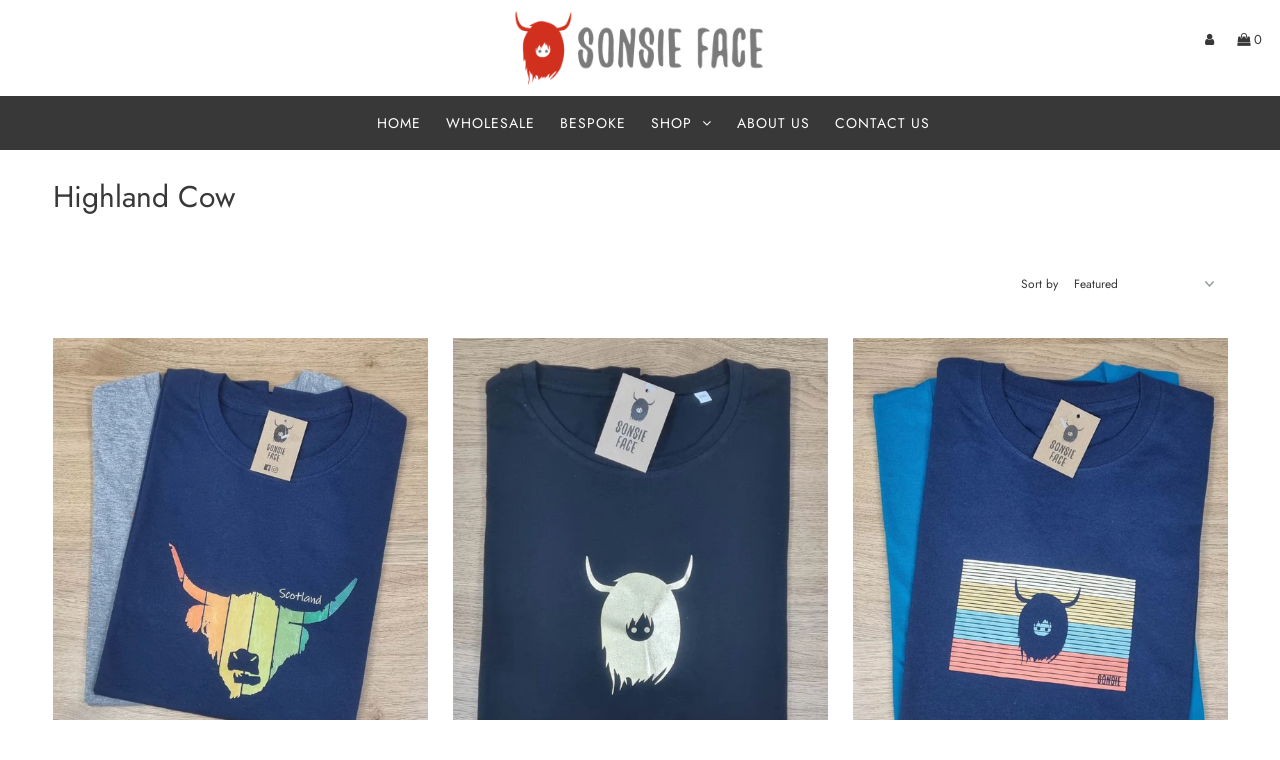

--- FILE ---
content_type: text/css
request_url: https://www.sonsie-face.co.uk/cdn/shop/t/2/assets/queries.css?v=182686705329856685001661946309
body_size: 635
content:
@media screen and (min-width: 981px){div#product-loop .product-index.desktop-4.tablet-2:nth-child(3n+1){clear:left}div#product-loop .product-index.desktop-3.tablet-2:nth-child(4n+1){clear:left}div#product-loop .product-index.desktop-6.tablet-3:nth-child(odd){clear:left}}@media screen and (min-width: 741px) and (max-width: 980px){div#product-loop .product-index.desktop-4.tablet-2:nth-child(3n+1){clear:left}div#product-loop .product-index.desktop-3.tablet-2:nth-child(3n+1){clear:left}div#product-loop .product-index.desktop-6.tablet-3:nth-child(odd){clear:left}}@media screen and (max-width: 740px){div#product-loop .product-index.desktop-4.tablet-2.mobile-half:nth-child(odd){clear:left}div#product-loop .product-index.desktop-3.tablet-2.mobile-half:nth-child(odd){clear:left}div#product-loop .product-index.desktop-6.tablet-3.mobile-half:nth-child(odd){clear:left}}@media screen and (min-width: 981px){#mobile-only{display:none}.shifter-handle{display:none!important}}@media screen and (max-width: 981px){#logo,#cart-container{width:100%;margin-left:0}}@media screen and (max-width: 980px){#nav,ul#cart li.cart-overview span.cart-words,ul#cart li.customer-accounts,ul#cart li.searchbox,ul#cart li.search-icon,.large-search{display:none!important}.gridlock-fluid div#identity{padding-left:10px!important;padding-right:10px!important}#mobile-only,.tablet-hide{display:none}footer ul{margin-bottom:30px}#product-description{border-right:0;padding-right:0}input.add.clearfix.AddtoCart{margin-left:0;margin-top:20px}}@media screen and (min-width: 741px) and (max-width: 980px){div#identity{display:grid;grid-template-columns:2fr 2fr 2fr!important}#logo{text-align:center!important;justify-self:center!important}.product-collection-carousel .owl-controls{width:108%;left:-4%}}@media only screen and (min-width: 741px){.homepage-section.featured-collection .owl-buttons{right:10px}}@media only screen and (max-width: 740px){.product-collection-carousel .owl-controls{width:108%}.notification{margin-bottom:5px;margin-top:5px}.mobile-hide,.mhide{display:none}input.ajaxcart__qty-num{width:40px!important;min-width:inherit}ul.collection-tabs li{margin:0 5px 5px 0;float:left;font-size:10px}textarea{min-width:0!important}#newsletter{line-height:60px}input#mce-EMAIL{text-align:center}#signup{margin-top:0}#newsletter #mc-embedded-subscribe{margin-left:0;margin-top:5px}.search,#q,.button{width:100%}input{width:100%;min-width:100%}.product-modal{display:none!important}#full-width-filter{margin-top:0}ul#sortme li select.styled-select{width:100%}#full-width-filter .filter{width:47%;float:left;display:inline-block;margin:0 1% 10px}#collection-sidebar{display:none}#collection-sidebar.open{display:block;text-align:center}.show{width:40px;height:40px;background:transparent;border:0;cursor:pointer;display:block;position:relative;text-align:center}.show:after{content:"\f039";font-family:FontAwesome;font-size:20px;display:block;margin:auto;color:#383838}.first{clear:none}#product-loop div.product-index:nth-child(odd){clear:left}.product-navigation{display:none}input#AddToCart{clear:left;width:100%;min-width:100%;margin:20px auto 10px}input#quantity{min-width:60px;text-align:center}input.add{min-width:90px}select.styled-select,.single-option-selector{text-indent:5px;clear:left;margin-left:0;width:100%}#product-description{padding:0!important;border:0!important}#add{width:100%}#mobile-product-photos{margin-bottom:20px}#mobile-product-photos .owl-buttons{top:0}#basket-right{text-align:center;float:left;margin-bottom:20px}#update-cart,#checkout{width:100%}#shopping-cart thead{display:none}#shopping-cart td{clear:left;display:block}.cart-title{display:inline-block;text-align:center;margin-top:20px;margin-bottom:20px;width:77%;vertical-align:middle}.cart-image{display:inline-block;text-align:center;width:20%;vertical-align:middle}td.cart-price{text-align:center}td.cart-price,td.cart-remove,td.cart-quantity,.cart-total{clear:none!important;float:none;margin:1%;display:inline-block!important;vertical-align:middle;line-height:48px;border-bottom:0!important}td.cart-price{width:40%}td.cart-quantity{width:20%}td.cart-remove{width:10%}td.cart-total{width:22%}#shopping-cart tr{border-bottom:1px solid #ffffff}ul.footer-left,ul#footer-right{float:left;width:100%;text-align:center}.footer-left li,#footer-right li{text-align:center;float:none}#mce-EMAIL{width:100%}footer{text-align:center}footer ul{margin-bottom:30px}.sub-footer .left-side,.sub-footer .right-side{width:100%;text-align:center;padding:10px 0}.flex-caption p{font-size:100%}.flex-direction-nav{display:none}.homepage-section .flexslider .slides img{width:100%!important}.parallax a.button{width:initial}.parallax-mirror{display:none}.homepage-promo h3,.homepage-promo .caption p{font-size:100%}.homepage-promo .caption:before{border-top:0;border-bottom:0}.homepage-promo .caption:after{border-left:0;border-right:0}header.theme-header{width:100%;z-index:99}ul#social-links{display:none}div#identity{display:grid;grid-template-columns:1fr 3fr 1fr!important;padding:0 0 10px!important}div#cart-container{text-align:right}header ul#cart li.lang-selector,header ul#cart li.curr-selector{display:none}#logo{text-align:center}}
/*# sourceMappingURL=/cdn/shop/t/2/assets/queries.css.map?v=182686705329856685001661946309 */
